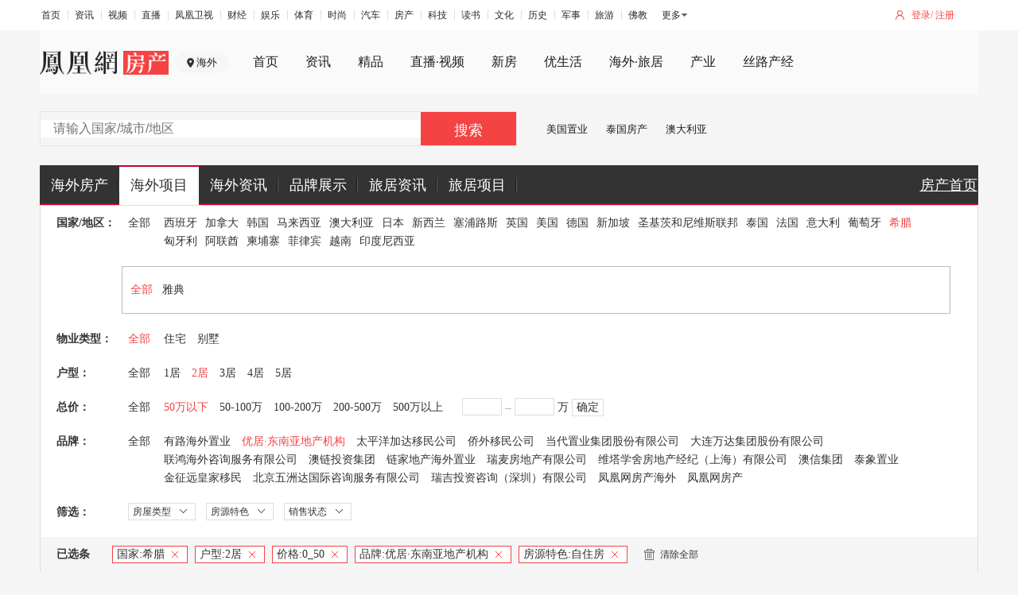

--- FILE ---
content_type: text/javascript; charset=utf-8
request_url: https://api.house.ifeng.com/common/sso/checkLogin?callback=CALLBACK530255924&appkey=8ff0dc3aac88fa7&returnUrl=https%253A%252F%252Fworld.ihouse.ifeng.com%252Flist%253Fcompany%253D24%2526houseTag%253D2%2526nation%253D50023%2526bedroom%253D2%2526price%253D0_50&sign=7464dd2191716c5de999222f0d9a4d49
body_size: 234
content:
CALLBACK530255924({"errno":0,"ret":200,"data":{"isLogin":false,"url":"https:\/\/passport.ihouse.ifeng.com\/api\/direct\/checkLogin?returnUrl=https%253A%252F%252Fworld.ihouse.ifeng.com%252Flist%253Fcompany%253D24%2526houseTag%253D2%2526nation%253D50023%2526bedroom%253D2%2526price%253D0_50"},"msg":""})